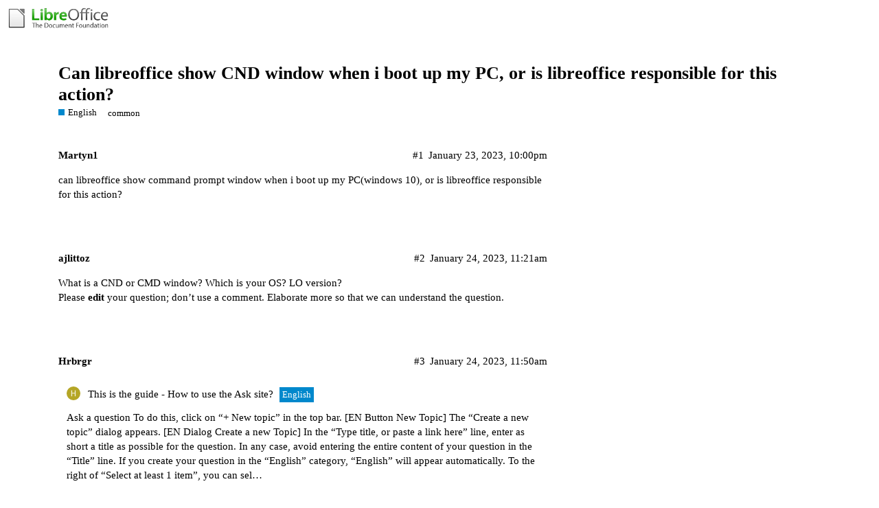

--- FILE ---
content_type: text/html; charset=utf-8
request_url: https://ask.libreoffice.org/t/can-libreoffice-show-cnd-window-when-i-boot-up-my-pc-or-is-libreoffice-responsible-for-this-action/86883/3
body_size: 3775
content:
<!DOCTYPE html>
<html lang="en">
  <head>
    <meta charset="utf-8">
    <title>Can libreoffice show CND window when i boot up my PC, or is libreoffice responsible for this action? - #3 by Hrbrgr - English - Ask LibreOffice</title>
    <meta name="description" content="can libreoffice show command prompt window when i boot up my PC(windows 10), or is libreoffice responsible for this action?">
    <meta name="generator" content="Discourse 2.8.14 - https://github.com/discourse/discourse version 2.8.14">
<link rel="icon" type="image/png" href="https://ask.libreoffice.org/uploads/asklibo/optimized/1X/18bce28c48847a92890104048c5a6b897dd4837c_2_32x32.ico">
<link rel="apple-touch-icon" type="image/png" href="https://ask.libreoffice.org/uploads/asklibo/optimized/3X/1/8/186b0f847089f0083e2a4b10e8ffbf762f5bc0e8_2_180x180.png">
<meta name="theme-color" content="#ffffff">
<meta name="viewport" content="width=device-width, initial-scale=1.0, minimum-scale=1.0, user-scalable=yes, viewport-fit=cover">
<link rel="canonical" href="https://ask.libreoffice.org/t/can-libreoffice-show-cnd-window-when-i-boot-up-my-pc-or-is-libreoffice-responsible-for-this-action/86883" />
<script type="application/ld+json">{"@context":"http://schema.org","@type":"WebSite","url":"https://ask.libreoffice.org","potentialAction":{"@type":"SearchAction","target":"https://ask.libreoffice.org/search?q={search_term_string}","query-input":"required name=search_term_string"}}</script>
<link rel="search" type="application/opensearchdescription+xml" href="https://ask.libreoffice.org/opensearch.xml" title="Ask LibreOffice Search">

      <link href="/stylesheets/desktop_d27751ec6caaa804b1e4b2689a2833daa4bb5e56.css?__ws=ask.libreoffice.org" media="all" rel="stylesheet" data-target="desktop"  />
      <link href="/stylesheets/desktop_theme_1_9cfee57c5db6db6929cb63f093be6b170e819328.css?__ws=ask.libreoffice.org" media="all" rel="stylesheet" data-target="desktop_theme" data-theme-id="1" data-theme-name="default"/>
    
<script src="/theme-javascripts/6bde80bd6ba145910a3745342e3bcd7661b64c16.js?__ws=ask.libreoffice.org"></script>
    
        <link rel="alternate" type="application/rss+xml" title="RSS feed of &#39;Can libreoffice show CND window when i boot up my PC, or is libreoffice responsible for this action?&#39;" href="https://ask.libreoffice.org/t/can-libreoffice-show-cnd-window-when-i-boot-up-my-pc-or-is-libreoffice-responsible-for-this-action/86883.rss" />
    <meta property="og:site_name" content="Ask LibreOffice" />
<meta property="og:type" content="website" />
<meta name="twitter:card" content="summary" />
<meta name="twitter:image" content="https://ask.libreoffice.org/uploads/asklibo/original/3X/0/b/0ba00780dee0c302905029ef3da90c89bed88b03.png" />
<meta property="og:image" content="https://ask.libreoffice.org/uploads/asklibo/original/3X/0/b/0ba00780dee0c302905029ef3da90c89bed88b03.png" />
<meta property="og:url" content="https://ask.libreoffice.org/t/can-libreoffice-show-cnd-window-when-i-boot-up-my-pc-or-is-libreoffice-responsible-for-this-action/86883/3" />
<meta name="twitter:url" content="https://ask.libreoffice.org/t/can-libreoffice-show-cnd-window-when-i-boot-up-my-pc-or-is-libreoffice-responsible-for-this-action/86883/3" />
<meta property="og:title" content="Can libreoffice show CND window when i boot up my PC, or is libreoffice responsible for this action?" />
<meta name="twitter:title" content="Can libreoffice show CND window when i boot up my PC, or is libreoffice responsible for this action?" />
<meta property="article:published_time" content="2023-01-24T11:50:38+00:00" />
<meta property="og:ignore_canonical" content="true" />


    <script type="application/ld+json">{"@context":"http://schema.org","@type":"QAPage","name":"Can libreoffice show CND window when i boot up my PC, or is libreoffice responsible for this action?","mainEntity":{"@type":"Question","name":"Can libreoffice show CND window when i boot up my PC, or is libreoffice responsible for this action?","text":"can libreoffice show command prompt window when i boot up my PC(windows 10), or is libreoffice responsible for this action?","upvoteCount":0,"answerCount":0,"dateCreated":"2023-01-23T22:00:00.710Z","author":{"@type":"Person","name":"Martyn Minkov"}}}</script>
  </head>
  <body class="crawler">
    
    <header>
      <a href="/">
          <img src="https://ask.libreoffice.org/uploads/asklibo/original/1X/1eec1ce28d4605f25e751aea59dbef2bc0782151.png" alt="Ask LibreOffice" id="site-logo" style="max-width: 150px;">
      </a>
    </header>
    <div id="main-outlet" class="wrap">
        <div id="topic-title">
    <h1>
      <a href="/t/can-libreoffice-show-cnd-window-when-i-boot-up-my-pc-or-is-libreoffice-responsible-for-this-action/86883">Can libreoffice show CND window when i boot up my PC, or is libreoffice responsible for this action?</a>
    </h1>

      <div class="topic-category" itemscope itemtype="http://schema.org/BreadcrumbList">
          <span itemprop="itemListElement" itemscope itemtype="http://schema.org/ListItem">
            <a href="https://ask.libreoffice.org/c/english/5" class="badge-wrapper bullet" itemprop="item">
              <span class='badge-category-bg' style='background-color: #0088CC'></span>
              <span class='badge-category clear-badge'>
                <span class='category-name' itemprop='name'>English</span>
              </span>
            </a>
            <meta itemprop="position" content="1" />
          </span>
      </div>

      <div class="topic-category">
        <div class='discourse-tags list-tags'>
            <a href='https://ask.libreoffice.org/tag/common' class='discourse-tag' rel="tag">common</a>
        </div>
      </div>
  </div>

  


      <div itemscope itemtype='http://schema.org/DiscussionForumPosting' class='topic-body crawler-post'>
        <div class='crawler-post-meta'>
          <div itemprop='publisher' itemscope itemtype="http://schema.org/Organization">
            <meta itemprop='name' content='The Document Foundation'>
              <div itemprop='logo' itemscope itemtype="http://schema.org/ImageObject">
                <meta itemprop='url' content='https://ask.libreoffice.org/uploads/asklibo/original/1X/1eec1ce28d4605f25e751aea59dbef2bc0782151.png'>
              </div>
          </div>
          <span class="creator" itemprop="author" itemscope itemtype="http://schema.org/Person">
            <a itemprop="url" href='https://ask.libreoffice.org/u/Martyn1'><span itemprop='name'>Martyn1</span></a>
            
          </span>

          <link itemprop="mainEntityOfPage" href="https://ask.libreoffice.org/t/can-libreoffice-show-cnd-window-when-i-boot-up-my-pc-or-is-libreoffice-responsible-for-this-action/86883">


          <span class="crawler-post-infos">
              <time itemprop='datePublished' datetime='2023-01-23T22:00:00Z' class='post-time'>
                January 23, 2023, 10:00pm
              </time>
              <meta itemprop='dateModified' content='2023-01-24T15:52:01Z'>
          <span itemprop='position'>#1</span>
          </span>
        </div>
        <div class='post' itemprop='articleBody'>
          <p>can libreoffice show command prompt window when i boot up my PC(windows 10), or is libreoffice responsible for this action?</p>
        </div>

        <meta itemprop='headline' content='Can libreoffice show CND window when i boot up my PC, or is libreoffice responsible for this action?'>
          <meta itemprop='keywords' content='common'>

        <div itemprop="interactionStatistic" itemscope itemtype="http://schema.org/InteractionCounter">
           <meta itemprop="interactionType" content="http://schema.org/LikeAction"/>
           <meta itemprop="userInteractionCount" content="0" />
           <span class='post-likes'></span>
         </div>

         <div itemprop="interactionStatistic" itemscope itemtype="http://schema.org/InteractionCounter">
            <meta itemprop="interactionType" content="http://schema.org/CommentAction"/>
            <meta itemprop="userInteractionCount" content="3" />
          </div>

      </div>
      <div itemscope itemtype='http://schema.org/DiscussionForumPosting' class='topic-body crawler-post'>
        <div class='crawler-post-meta'>
          <div itemprop='publisher' itemscope itemtype="http://schema.org/Organization">
            <meta itemprop='name' content='The Document Foundation'>
              <div itemprop='logo' itemscope itemtype="http://schema.org/ImageObject">
                <meta itemprop='url' content='https://ask.libreoffice.org/uploads/asklibo/original/1X/1eec1ce28d4605f25e751aea59dbef2bc0782151.png'>
              </div>
          </div>
          <span class="creator" itemprop="author" itemscope itemtype="http://schema.org/Person">
            <a itemprop="url" href='https://ask.libreoffice.org/u/ajlittoz'><span itemprop='name'>ajlittoz</span></a>
            
          </span>

          <link itemprop="mainEntityOfPage" href="https://ask.libreoffice.org/t/can-libreoffice-show-cnd-window-when-i-boot-up-my-pc-or-is-libreoffice-responsible-for-this-action/86883">


          <span class="crawler-post-infos">
              <time itemprop='datePublished' datetime='2023-01-24T11:21:44Z' class='post-time'>
                January 24, 2023, 11:21am
              </time>
              <meta itemprop='dateModified' content='2023-01-24T11:21:44Z'>
          <span itemprop='position'>#2</span>
          </span>
        </div>
        <div class='post' itemprop='articleBody'>
          <p>What is a CND or CMD window? Which is your OS? LO version?<br>
Please <strong>edit</strong> your question; don’t use a comment. Elaborate more so that we can understand the question.</p>
        </div>

        <meta itemprop='headline' content='Can libreoffice show CND window when i boot up my PC, or is libreoffice responsible for this action?'>

        <div itemprop="interactionStatistic" itemscope itemtype="http://schema.org/InteractionCounter">
           <meta itemprop="interactionType" content="http://schema.org/LikeAction"/>
           <meta itemprop="userInteractionCount" content="0" />
           <span class='post-likes'></span>
         </div>

         <div itemprop="interactionStatistic" itemscope itemtype="http://schema.org/InteractionCounter">
            <meta itemprop="interactionType" content="http://schema.org/CommentAction"/>
            <meta itemprop="userInteractionCount" content="0" />
          </div>

      </div>
      <div itemscope itemtype='http://schema.org/DiscussionForumPosting' class='topic-body crawler-post'>
        <div class='crawler-post-meta'>
          <div itemprop='publisher' itemscope itemtype="http://schema.org/Organization">
            <meta itemprop='name' content='The Document Foundation'>
              <div itemprop='logo' itemscope itemtype="http://schema.org/ImageObject">
                <meta itemprop='url' content='https://ask.libreoffice.org/uploads/asklibo/original/1X/1eec1ce28d4605f25e751aea59dbef2bc0782151.png'>
              </div>
          </div>
          <span class="creator" itemprop="author" itemscope itemtype="http://schema.org/Person">
            <a itemprop="url" href='https://ask.libreoffice.org/u/Hrbrgr'><span itemprop='name'>Hrbrgr</span></a>
            
          </span>

          <link itemprop="mainEntityOfPage" href="https://ask.libreoffice.org/t/can-libreoffice-show-cnd-window-when-i-boot-up-my-pc-or-is-libreoffice-responsible-for-this-action/86883">


          <span class="crawler-post-infos">
              <time itemprop='datePublished' datetime='2023-01-24T11:50:38Z' class='post-time'>
                January 24, 2023, 11:50am
              </time>
              <meta itemprop='dateModified' content='2023-01-24T11:50:38Z'>
          <span itemprop='position'>#3</span>
          </span>
        </div>
        <div class='post' itemprop='articleBody'>
          <aside class="quote quote-modified" data-post="3" data-topic="10">
  <div class="title">
    <div class="quote-controls"></div>
    <img loading="lazy" alt="" width="20" height="20" src="https://ask.libreoffice.org/letter_avatar_proxy/v4/letter/h/b5a626/40.png" class="avatar">
    <a href="https://ask.libreoffice.org/t/this-is-the-guide-how-to-use-the-ask-site/10/3#you-can-help-us-understand-you-better-2">This is the guide - How to use the Ask site?</a> <a class="badge-wrapper  box" href="/c/english/5"><span class="badge-category-bg" style="background-color: #0088CC;"></span><span style="color: #FFFFFF" data-drop-close="true" class="badge-category clear-badge" title="This is intended to help you use this website.
There will be additions to this website as we go along.
Bring a positive spirit to your posts, and thank you.">English</span></a>
  </div>
  <blockquote>
    <a name="ask-a-question-1" class="anchor" href="#ask-a-question-1"></a>Ask a question
To do this, click on “+ New topic” in the top bar. 
[EN Button New Topic] 
The “Create a new topic” dialog appears. 
 <a class="lightbox" href="https://ask.libreoffice.org/uploads/asklibo/original/3X/8/c/8cbb26508da6206b6c904b96f3717cf12e5cd4d8.png" data-download-href="https://ask.libreoffice.org/uploads/asklibo/8cbb26508da6206b6c904b96f3717cf12e5cd4d8" title="EN Dialog Create a new Topic">[EN Dialog Create a new Topic]</a> 
In the “Type title, or paste a link here” line, enter as short a title as possible for the question. 
In any case, avoid entering the entire content of your question in the “Title” line. 
If you create your question in the “English” category, “English” will appear automatically. 
To the right of “Select at least 1 item”, you can sel…
  </blockquote>
</aside>

        </div>

        <meta itemprop='headline' content='Can libreoffice show CND window when i boot up my PC, or is libreoffice responsible for this action?'>

        <div itemprop="interactionStatistic" itemscope itemtype="http://schema.org/InteractionCounter">
           <meta itemprop="interactionType" content="http://schema.org/LikeAction"/>
           <meta itemprop="userInteractionCount" content="0" />
           <span class='post-likes'></span>
         </div>

         <div itemprop="interactionStatistic" itemscope itemtype="http://schema.org/InteractionCounter">
            <meta itemprop="interactionType" content="http://schema.org/CommentAction"/>
            <meta itemprop="userInteractionCount" content="0" />
          </div>

      </div>
      <div itemscope itemtype='http://schema.org/DiscussionForumPosting' class='topic-body crawler-post'>
        <div class='crawler-post-meta'>
          <div itemprop='publisher' itemscope itemtype="http://schema.org/Organization">
            <meta itemprop='name' content='The Document Foundation'>
              <div itemprop='logo' itemscope itemtype="http://schema.org/ImageObject">
                <meta itemprop='url' content='https://ask.libreoffice.org/uploads/asklibo/original/1X/1eec1ce28d4605f25e751aea59dbef2bc0782151.png'>
              </div>
          </div>
          <span class="creator" itemprop="author" itemscope itemtype="http://schema.org/Person">
            <a itemprop="url" href='https://ask.libreoffice.org/u/Jedimaster'><span itemprop='name'>Jedimaster</span></a>
            
          </span>

          <link itemprop="mainEntityOfPage" href="https://ask.libreoffice.org/t/can-libreoffice-show-cnd-window-when-i-boot-up-my-pc-or-is-libreoffice-responsible-for-this-action/86883">


          <span class="crawler-post-infos">
              <time itemprop='datePublished' datetime='2023-01-24T18:16:04Z' class='post-time'>
                January 24, 2023,  6:16pm
              </time>
              <meta itemprop='dateModified' content='2023-01-24T18:16:04Z'>
          <span itemprop='position'>#4</span>
          </span>
        </div>
        <div class='post' itemprop='articleBody'>
          <p>LibreOffice is not responsible for this action</p>
        </div>

        <meta itemprop='headline' content='Can libreoffice show CND window when i boot up my PC, or is libreoffice responsible for this action?'>

        <div itemprop="interactionStatistic" itemscope itemtype="http://schema.org/InteractionCounter">
           <meta itemprop="interactionType" content="http://schema.org/LikeAction"/>
           <meta itemprop="userInteractionCount" content="0" />
           <span class='post-likes'></span>
         </div>

         <div itemprop="interactionStatistic" itemscope itemtype="http://schema.org/InteractionCounter">
            <meta itemprop="interactionType" content="http://schema.org/CommentAction"/>
            <meta itemprop="userInteractionCount" content="0" />
          </div>

      </div>






    </div>
    <footer class="container wrap">
      <nav class='crawler-nav'>
        <ul>
        <li itemscope itemtype='http://schema.org/SiteNavigationElement'>
          <span itemprop='name'>
            <a href='/' itemprop="url">Home </a>
          </span>
        </li>
        <li itemscope itemtype='http://schema.org/SiteNavigationElement'>
          <span itemprop='name'>
            <a href='/categories' itemprop="url">Categories </a>
          </span>
        </li>
        <li itemscope itemtype='http://schema.org/SiteNavigationElement'>
          <span itemprop='name'>
            <a href='/guidelines' itemprop="url">FAQ/Guidelines </a>
          </span>
        </li>
        <li itemscope itemtype='http://schema.org/SiteNavigationElement'>
          <span itemprop='name'>
            <a href='/tos' itemprop="url">Terms of Service </a>
          </span>
        </li>
        <li itemscope itemtype='http://schema.org/SiteNavigationElement'>
          <span itemprop='name'>
            <a href='/privacy' itemprop="url">Privacy Policy </a>
          </span>
        </li>
        </ul>
      </nav>
      <p class='powered-by-link'>Powered by <a href="https://www.discourse.org">Discourse</a>, best viewed with JavaScript enabled</p>
    </footer>
    <div class="tdf-footer-legal">
  <hr>
  <p>
    <a href="https://www.libreoffice.org/imprint" target="_blank">Impressum (Legal Info)</a> |
    <a href="https://www.libreoffice.org/privacy" target="_blank">Datenschutzerklärung (Privacy Policy)</a>
     
    Content on this site is licensed under a <a href="https://creativecommons.org/licenses/by-sa/3.0/legalcode">Creative Commons Attribution Share Alike 3.0</a> license.
    </p>
</div>
    
  </body>
  
</html>
